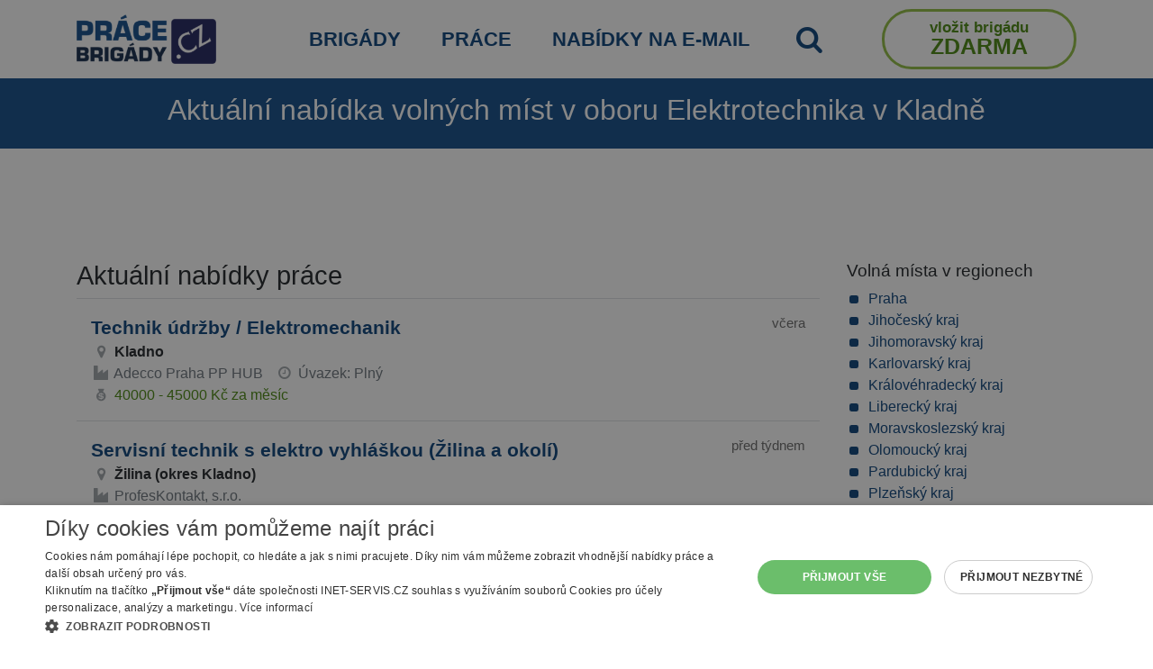

--- FILE ---
content_type: text/html; charset=utf-8
request_url: https://www.prace-brigady.cz/prace/elektrotechnika/kladno/
body_size: 13258
content:
<!DOCTYPE html>
<html lang="cs">
    <head>
        <meta charset="utf-8">
        <meta name="viewport" content="width=device-width">

        <title>Aktuální nabídka volných míst v oboru Elektrotechnika v Kladně | Práce brigády.cz</title>
        <meta name="description" content="Nabídky práce a brigád na Práce-brigády.cz">      
        <meta name="robots" content="index, follow">
        <link rel="shortcut icon" href="https://www.prace-brigady.cz/favicon.ico">
        <link rel="stylesheet" href="/webtemp/frontend.css?v=1769089057">
        <link rel="stylesheet" href="/webtemp/flashMessages.css?v=1769089057">
        <script src="/webtemp/flashMessages.js?v=1769089057"></script>
        <link href="https://www.prace-brigady.cz/prace/elektrotechnika/kladno/" rel="canonical">
        <link rel="preload" type="font/woff2" href="https://www.prace-brigady.cz/font/pb-icons.woff2" as="font" crossorigin="anonymous">

        <script type="text/javascript" charset="UTF-8" src="//cdn.cookie-script.com/s/0fde81974ab5f41b2f2f302cc432e4b2.js"></script>

<!-- Google tag (gtag.js) -->
<script async src="https://www.googletagmanager.com/gtag/js?id=G-3W32QTB07Y"></script>
<script>
    window.dataLayer = window.dataLayer || [];
    function gtag(){ dataLayer.push(arguments);}
    gtag('js', new Date());

    gtag('config', 'G-3W32QTB07Y');
</script>

            <script  type="text/plain" data-cookiescript="accepted" data-cookiecategory="targeting" async src="https://pagead2.googlesyndication.com/pagead/js/adsbygoogle.js?client=ca-pub-2046812777327504" crossorigin="anonymous"></script>
    </head>

    <body class="FrontSearch FrontSearch--jobs testX media-testX desaturationX">



<div class="stripe stripe--menu-top">
    <div class="container">

            <nav class="navbar navbar-expand-md navbar-light align-items-center px-0">
                <a class="navbar-brand d-md-none logo logo--mobile" href="/"><img class="img-fluid" src="/images/prace-brigady-logo.png" width="200" height="71" alt="Práce brigády logo"></a>

                <button class="navbar-toggler" type="button" data-toggle="collapse" data-target="#navbar-menu-top" aria-controls="navbar-menu-top" aria-expanded="false" aria-label="Toggle navigation">
                    <span class="navbar-toggler-icon"></span>
                </button>

                <div id="navbar-menu-top" class="collapse navbar-collapse" >
                    <ul class="navbar-nav navbar-nav--menu-top">
                        <li class="nav-item d-none d-md-inline-block mr-md-auto">   
                            <a class="nav-link logo logo--desktop" href="/"><img class="img-fluid" src="/images/prace-brigady-logo.png" width="155" height="55" alt="Práce brigády logo"></a>
                        </li>

                        
                        <li class="nav-item">
                            <a class="nav-link text-uppercase" title="Nabídka brigád (jednorázové i dlouhodobé brigády, DPP, DPČ)" href="/brigady/">Brigády</a>
                        </li>
                        <li class="nav-item">
                            <a class="nav-link text-uppercase" title="Nabídka práce (převážně HPP, dlouhodobé kontrakty)" href="/prace/">Práce</a>
                        </li>
                        <li class="nav-item">
                            <a class="nav-link text-uppercase" title="Vložte svůj email a my vám sami pošleme vhodné nabídky" href="/job-to-email/">Nabídky na e-mail</a>
                        </li>
                        <li class="nav-item">
                            <a class="nav-link text-uppercase" id="searchTriggerMenu" href="#" title="Vyhledat"><i class="icon-search font-size-140"></i></a>
                        </li>
                            <li class="nav-item ml-md-auto">
                                <a class="nav-link menu-big-button-cta" href="/inzerent/proc-se-registrovat/"><span class="btn-row-1">Vložit brigádu</span> <span class="d-none d-md-inline"><br></span><span class="btn-row-2">ZDARMA</span></a>
                            </li>
                    </ul>
                </div>
            </nav>

                    

    </div>

</div>        
        
        <div class="stripe stripe--page-title stripe--light-text">
            <div class="container text-center">
                    <h1>Aktuální nabídka volných míst v oboru Elektrotechnika v Kladně</h1>
            </div>
        </div>
        
                    <div id="searchFormWrapper" class="d-none">

<div class="stripe stripe--search-main stripe--light-text stripe--light-links">
    <div class="container">
        <nav>
            <div class="nav mx-auto" id="searchTab" role="tablist">
                <a class="nav-link d-inline-block " id="nav-search-temporary-jobs-tab" onclick="$('#temporary-jobs-tab').tab('show');" data-toggle="tab" href="#nav-search-temporary-jobs" role="tab" aria-controls="nav-search-temporary-jobs" aria-selected="true">BRIGÁDY</a>
                <a class="nav-link d-inline-block active" id="nav-search-jobs-tab" onclick="$('#jobs-tab').tab('show');" data-toggle="tab" href="#nav-search-jobs" role="tab" aria-controls="nav-search-jobs" aria-selected="false">PRÁCE</a>
            </div>
        </nav>
        <div id="searchForm" class="pt-2 pb-3">
            <div class="tab-content py-3 px-3 px-sm-0" id="nav-tabSearch">
                <div class="tab-pane fade show " id="nav-search-temporary-jobs" role="tabpanel" aria-labelledby="nav-search-temporary-jobs-tab">
<form action="/prace/elektrotechnika/kladno/" method="post" id="frm-searchForm-searchFormTemporaryJobs">
    
    <div class="row">
        <div class="col-lg">
            <div class="form-group">
                <label for="frm-searchForm-searchFormTemporaryJobs-where" class="search-label--small"><span><strong>KDE</strong> hledáte brigádu nebo práci na dohodu? (město, okres, nebo kraj)</span></label>
                <input type="text" name="where" data-name="TemporaryJobs-where" class="form-control" id="frm-searchForm-searchFormTemporaryJobs-where" value="Kladno">
                <a href="#" id="search-cross-TemporaryJobs-where" data-name="TemporaryJobs-where" class="search-cross cross d-none" title="Smazat hledání/filtr"><span class="glyphicon glyphicon-remove"></span>&times;</a>                   
            </div>
        </div>
        <div class="col-lg">
            <div class="form-group">
                <label for="frm-searchForm-searchFormTemporaryJobs-what" class="search-label--small"><span><strong>CO</strong> hledáte? (pracovní obor nebo profese)</span></label>
                <input type="text" name="what" data-name="TemporaryJobs-what" class="form-control" id="frm-searchForm-searchFormTemporaryJobs-what" value="Elektrotechnika">
                <a href="#" id="search-cross-TemporaryJobs-what" data-name="TemporaryJobs-what" class="search-cross cross d-none" title="Smazat hledání/filtr"><span class="glyphicon glyphicon-remove"></span>&times;</a>                   
            </div>
        </div>
    </div>
                    
                    
    <div class="row align-items-center mt-3">
        <div class="col-md">
            <div class="search-button-sides-decoration"></div>
        </div>
        <div class="col text-center">
            <input type="submit" name="send" value="Vyhledat brigády" class="btn btn-secondary btn-lg btn-block">
        </div>
        <div class="col-md">
            <div class="search-button-sides-decoration"></div>
        </div>
    </div>
<input type="hidden" name="_do" value="searchForm-searchFormTemporaryJobs-submit"></form>

                </div>
                <div class="tab-pane fade show active" id="nav-search-jobs" role="tabpanel" aria-labelledby="nav-search-jobs-tab">
<form action="/prace/elektrotechnika/kladno/" method="post" id="frm-searchForm-searchFormJobs">

    <div class="row">
        <div class="col-lg">
            <div class="form-group">
                <label for="frm-searchForm-searchFormJobs-where" class="search-label--small"><span><strong>KDE</strong> hledáte práci? (město, okres, nebo kraj)</span></label>
                <input type="text" name="where" data-name="Jobs-where" class="form-control" id="frm-searchForm-searchFormJobs-where" value="Kladno">
                <a href="#" id="search-cross-Jobs-where" data-name="Jobs-where" class="search-cross cross d-none" title="Smazat hledání/filtr"><span class="glyphicon glyphicon-remove"></span>&times;</a>                   
            </div>
        </div>
        <div class="col-lg">
            <div class="form-group">
                <label for="frm-searchForm-searchFormJobs-what" class="search-label--small"><span><strong>CO</strong> hledáte? (pracovní obor nebo profese)</span></label>
                <input type="text" name="what" class="form-control" id="frm-searchForm-searchFormJobs-what" value="Elektrotechnika">
                <a href="#" id="search-cross-Jobs-what" data-name="Jobs-what" class="search-cross cross d-none" title="Smazat hledání/filtr"><span class="glyphicon glyphicon-remove"></span>&times;</a>                   
            </div>
        </div>
    </div>

    <div class="row"> 
        <div class="col-lg">
            <span class="d-block mb-2 search-label--small">Typ úvazku</span>
            <div class="row mb-3 searchForm__checkboxes text-uppercase">
                <div class="col-md searchForm__checkbox-col">
                    <div class="form-check">
                        <label class="form-check-label" for="frm-searchForm-searchFormJobs-job_type_fulltime"><input type="checkbox" name="job_type_fulltime" class="form-check-input" id="frm-searchForm-searchFormJobs-job_type_fulltime">Plný</label>
                    </div>
                </div>
                <div class="col-md searchForm__checkbox-col">
                    <div class="form-check">
                        <label class="form-check-label" for="frm-searchForm-searchFormJobs-job_type_parttime"><input type="checkbox" name="job_type_parttime" class="form-check-input" id="frm-searchForm-searchFormJobs-job_type_parttime">Zkrácený</label>
                    </div>
                </div>
                <div class="col-md searchForm__checkbox-col">
                    <div class="form-check">
                        <label class="form-check-label" for="frm-searchForm-searchFormJobs-job_type_contract"><input type="checkbox" name="job_type_contract" class="form-check-input" id="frm-searchForm-searchFormJobs-job_type_contract">Kontrakt</label>
                    </div>
                </div>
            </div>
        </div>
        <div class="col-lg">
            <div class="row d-none advanced-search--row">
                <div class="col-md-4">
                    <div class="form-group">
                        <label for="frm-searchForm-searchFormJobs-min_pay" class="search-label--small">Minimální plat</label>
                        <select name="min_pay" class="form-control" id="frm-searchForm-searchFormJobs-min_pay"><option value="">Zvolte ...</option><option value="10000">nad 10 000 Kč</option><option value="20000">nad 20 000 Kč</option><option value="30000">nad 30 000 Kč</option></select>
                    </div>
                </div>
                <div class="col-md-4">
                    <div class="form-group">
                        <label for="frm-searchForm-searchFormJobs-min_education" class="search-label--small">Minimální vzdělání</label>
                        <select name="min_education" class="form-control" id="frm-searchForm-searchFormJobs-min_education"><option value="">Zvolte ...</option><option value="1">Základní</option><option value="2">Středoškolské - výuční list</option><option value="3">Středoškolské - maturita</option><option value="4">Vyšší</option><option value="5">Vysokoškolské - bakalářské</option><option value="6">Vysokoškolské - magisterské</option></select>
                    </div>
                </div>
                <div class="col-md-4">
                    <div class="form-group">
                        <label for="frm-searchForm-searchFormJobs-suitable_for" class="search-label--small">Vhodné pro</label>
                        <select name="suitable_for" class="form-control" id="frm-searchForm-searchFormJobs-suitable_for"><option value="">Zvolte ...</option><option value="1">Bez praxe</option><option value="2">Důchodce</option><option value="3">Rodičovská dovolená</option><option value="4">OZP</option><option value="5">Od 15 let</option><option value="51">Ukrajina</option><option value="6">Jen ranní směnna</option></select>
                    </div>
                </div>
            </div>
                <div class="row">
                    <div class="col-md-12 text-right">
                        <a href="#" class="search-label advanced-search--trigger">Rozšířené vyhledávání</a>
                    </div>
                </div>
        </div>
    </div>


    <div class="row justify-content-center d-none advanced-search--row searchForm__checkboxes">
        <div class="col-md searchForm__checkbox-col">
            <div class="form-check">
                <label class="form-check-label" for="frm-searchForm-searchFormJobs-homeoffice"><input type="checkbox" name="homeoffice" class="form-check-input" id="frm-searchForm-searchFormJobs-homeoffice">Práce z domu</label>
            </div>
        </div>
        <div class="col-md searchForm__checkbox-col">
            <div class="form-check">
                <label class="form-check-label" for="frm-searchForm-searchFormJobs-accommodation"><input type="checkbox" name="accommodation" class="form-check-input" id="frm-searchForm-searchFormJobs-accommodation">S ubytováním</label>
            </div>
        </div>
        <div class="col-md searchForm__checkbox-col">
            <div class="form-check">
                <label class="form-check-label" for="frm-searchForm-searchFormJobs-salary_public"><input type="checkbox" name="salary_public" class="form-check-input" id="frm-searchForm-searchFormJobs-salary_public">Se zveřejněnou mzdou</label>
            </div>
        </div>
        <div class="col-md searchForm__checkbox-col">
            <div class="form-check">
                <label class="form-check-label" for="frm-searchForm-searchFormJobs-no_mpsv"><input type="checkbox" name="no_mpsv" class="form-check-input" id="frm-searchForm-searchFormJobs-no_mpsv">Bez nabídek úřadu práce</label>
            </div>
        </div>

    </div>

    <div class="row align-items-center mt-3">
        <div class="col-md">
            <div class="search-button-sides-decoration"></div>
        </div>
        <div class="col text-center">
            <input type="submit" name="send" value="Vyhledat práci" class="btn btn-secondary btn-lg btn-block">
        </div>
        <div class="col-md">
            <div class="search-button-sides-decoration"></div>
        </div>
    </div>
<input type="hidden" name="_do" value="searchForm-searchFormJobs-submit"></form>

                </div>
            </div>
        </div>
    </div>
</div>            </div>


        
        <div class="stripe stripe--content">
            <div class="container">
<div class="text-center mb-3" style="height: 100px; max-height: 100px !important">
    <script async src="https://pagead2.googlesyndication.com/pagead/js/adsbygoogle.js"></script>
    <!-- desktop horní výpis resp -->
    <ins class="adsbygoogle"
         style="display:block;max-height: 150px !important"
         data-ad-client="ca-pub-2046812777327504"
         data-ad-slot="7302510724"
         data-ad-format="horizontal"
         data-full-width-responsive="true"></ins>
    <script>
         (adsbygoogle = window.adsbygoogle || []).push({});
    </script>
</div>
<div class="row">
    <div class="col-md-8 col-lg-9">
        
            <h2>Aktuální nabídky práce</h2>
    <div class="jobOffer"  id="jobItemId_5611709" name="jobItemId_5611709" data-url="/inzerat.php?id=5611709">
        <div class="row">
            <div class="col-md-10">
                <a class="jobOffer__title" href="/inzerat.php?id=5611709">Technik údržby / Elektromechanik</a>
            </div>
            <div class="col-md-2 text-right font-size-94 text-gray">
                včera
            </div>
            <div class="jobOffer__inner col-12">
                    <span class="icon-comp-location icon--jobItemlist"></span><span class="jobOffer__value jobOffer__value--city">
                        Kladno
                    </span> <br>

                <span class="icon-company icon--jobItemlist"></span>
                    <span class="mr-2">Adecco Praha PP HUB</span>

                    <span class="icon-jobtype icon--jobItemlist"></span>
                    <span class="mr-2">Úvazek: Plný</span>
                <br>
                    <span class="icon-salary icon--jobItemlist"></span>
                    <span class="jobOffer__value jobOffer__value--salary">40000 - 45000 Kč za měsíc</span> <br>

                
            </div>
        </div>
    </div>

    <div class="jobOffer"  id="jobItemId_5608845" name="jobItemId_5608845" data-url="/inzerat.php?id=5608845">
        <div class="row">
            <div class="col-md-10">
                <a class="jobOffer__title" href="/inzerat.php?id=5608845">Servisní technik s elektro vyhláškou (Žilina a okolí)</a>
            </div>
            <div class="col-md-2 text-right font-size-94 text-gray">
                před týdnem
            </div>
            <div class="jobOffer__inner col-12">
                    <span class="icon-comp-location icon--jobItemlist"></span><span class="jobOffer__value jobOffer__value--city">
                        Žilina
                            (okres Kladno)
                    </span> <br>

                <span class="icon-company icon--jobItemlist"></span>
                    <span class="mr-2">ProfesKontakt, s.r.o.</span>

                <br>

                
            </div>
        </div>
    </div>

    <div class="jobOffer"  id="jobItemId_5582650" name="jobItemId_5582650" data-url="/inzerat.php?id=5582650">
        <div class="row">
            <div class="col-md-10">
                <a class="jobOffer__title" href="/inzerat.php?id=5582650">Údržbář výrobních zařízení (m/ž)</a>
            </div>
            <div class="col-md-2 text-right font-size-94 text-gray">
                aktivní nabídka
            </div>
            <div class="jobOffer__inner col-12">
                    <span class="icon-comp-location icon--jobItemlist"></span><span class="jobOffer__value jobOffer__value--city">
                        Kladno
                    </span> <br>

                <span class="icon-company icon--jobItemlist"></span>
                    <span class="mr-2">Randstad HR Solutions s.r.o.</span>

                <br>
                    <span class="icon-salary icon--jobItemlist"></span>
                    <span class="jobOffer__value jobOffer__value--salary">45000 - 50000 Kč/měsíc</span> <br>

                
            </div>
        </div>
    </div>

                            <h2 class="mt-5">Nabídky z Úřadu práce</h2>
    <div class="jobOffer"  id="jobItemId_5603110" name="jobItemId_5603110" data-url="/inzerat.php?id=5603110a">
        <div class="row">
            <div class="col-md-10">
                <a class="jobOffer__title" href="/inzerat.php?id=5603110a">Mechanik/čka</a>
            </div>
            <div class="col-md-2 text-right font-size-94 text-gray">
                aktivní nabídka
            </div>
            <div class="jobOffer__inner col-12">
                    <span class="icon-comp-location icon--jobItemlist"></span><span class="jobOffer__value jobOffer__value--city">
                        Kladno
                    </span> <br>

                <span class="icon-company icon--jobItemlist"></span>
                    <span class="mr-2">LEGO Production s.r.o.</span>

                <br>
                    <span class="icon-salary icon--jobItemlist"></span>
                    <span class="jobOffer__value jobOffer__value--salary">45000 - 50000 Kč</span> <br>

                
            </div>
        </div>
    </div>

<div class="col-12 bg-light py-3 inlineModal border-bottom">
    <div class="row">
        <div class="col-12 text-center">
            <span>
                Máte zájem o nejnovější nabídkyz oboru <b>Elektrotechnika</b> v <b>Kladně</b>? Zašleme Vám je pravidelně na e-mail.
            </span>
        </div>
    </div>
    <div class="row d-flex justify-content-center py-3">
        <div class="col-lg-8 col-md-12 col-sm-12 py-1">
 <form class="row" action="/prace/elektrotechnika/kladno/" method="post" id="frm-inlineModalForm-inlineModalForm">
     <select name="districts[]" class="d-none" id="frm-inlineModalForm-inlineModalForm-districts" multiple><option value="78">78</option><option value="79">79</option><option value="80">80</option><option value="81">81</option><option value="82">82</option><option value="83">83</option><option value="84">84</option><option value="50">50</option><option value="3">3</option><option value="4">4</option><option value="5">5</option><option value="7">7</option><option value="15">15</option><option value="74">74</option><option value="76">76</option><option value="9">9</option><option value="10">10</option><option value="24">24</option><option value="46">46</option><option value="53">53</option><option value="62">62</option><option value="65">65</option><option value="14">14</option><option value="23">23</option><option value="45">45</option><option value="69">69</option><option value="77">77</option><option value="17">17</option><option value="25">25</option><option value="61">61</option><option value="16">16</option><option value="22">22</option><option value="38">38</option><option value="59">59</option><option value="68">68</option><option value="8">8</option><option value="20">20</option><option value="32">32</option><option value="60">60</option><option value="21">21</option><option value="41">41</option><option value="54">54</option><option value="55">55</option><option value="64">64</option><option value="6">6</option><option value="13">13</option><option value="26">26</option><option value="39">39</option><option value="42">42</option><option value="43">43</option><option value="19">19</option><option value="44">44</option><option value="63">63</option><option value="72">72</option><option value="12">12</option><option value="28">28</option><option value="47">47</option><option value="48">48</option><option value="49">49</option><option value="58">58</option><option value="66">66</option><option value="1">1</option><option value="2">2</option><option value="27" selected>27</option><option value="29">29</option><option value="31">31</option><option value="35">35</option><option value="36">36</option><option value="40">40</option><option value="51">51</option><option value="52">52</option><option value="56">56</option><option value="57">57</option><option value="11">11</option><option value="18">18</option><option value="33">33</option><option value="34">34</option><option value="37">37</option><option value="67">67</option><option value="71">71</option><option value="30">30</option><option value="70">70</option><option value="73">73</option><option value="75">75</option></select>
     <input type="hidden" name="categoryId" value="27">
     <div class="col-8">
         <input type="email" name="email" class="form-control" placeholder="Váš e-mail" id="frm-inlineModalForm-inlineModalForm-email" required data-nette-rules='[{"op":":filled","msg":"Email je nutné vyplnit."},{"op":":email","msg":"Please enter a valid email address."}]'>
     </div>
     <div class="col-4">
         <input type="submit" name="save" class="btn btn-primary btn-block" value="Začít odebírat">
     </div>
<input type="hidden" name="_do" value="inlineModalForm-inlineModalForm-submit"> </form>        </div>
    </div>
    <div class="row">
        <div class="col-12 text-center links-underline">
            <small>
                Po registraci e-mailu bude provozovatel prace-brigady.cz <a href="#" data-toggle="modal" data-target="#consentModal">zpracovávat a spravovat poskytnuté osobní údaje</a>. Přečtěte si, jak vaše osobní údaje <a href="#" data-toggle="modal" data-target="#consentModal">zpracováváme</a>.
            </small>
        </div>
    </div>
</div>    <div class="jobOffer"  id="jobItemId_5603052" name="jobItemId_5603052" data-url="/inzerat.php?id=5603052a">
        <div class="row">
            <div class="col-md-10">
                <a class="jobOffer__title" href="/inzerat.php?id=5603052a">Mechanik/čka</a>
            </div>
            <div class="col-md-2 text-right font-size-94 text-gray">
                aktivní nabídka
            </div>
            <div class="jobOffer__inner col-12">
                    <span class="icon-comp-location icon--jobItemlist"></span><span class="jobOffer__value jobOffer__value--city">
                        Kladno
                    </span> <br>

                <span class="icon-company icon--jobItemlist"></span>
                    <span class="mr-2">LEGO Production s.r.o.</span>

                <br>
                    <span class="icon-salary icon--jobItemlist"></span>
                    <span class="jobOffer__value jobOffer__value--salary">45000 - 50000 Kč</span> <br>

                
            </div>
        </div>
    </div>

    <div class="jobOffer"  id="jobItemId_5589380" name="jobItemId_5589380" data-url="/inzerat.php?id=5589380a">
        <div class="row">
            <div class="col-md-10">
                <a class="jobOffer__title" href="/inzerat.php?id=5589380a">Elektrikář/ka</a>
            </div>
            <div class="col-md-2 text-right font-size-94 text-gray">
                aktivní nabídka
            </div>
            <div class="jobOffer__inner col-12">
                    <span class="icon-comp-location icon--jobItemlist"></span><span class="jobOffer__value jobOffer__value--city">
                        Kladno
                    </span> <br>

                <span class="icon-company icon--jobItemlist"></span>
                    <span class="mr-2">Univers Tech s.r.o.</span>

                <br>
                    <span class="icon-salary icon--jobItemlist"></span>
                    <span class="jobOffer__value jobOffer__value--salary">40000 - 50000 Kč</span> <br>

                
            </div>
        </div>
    </div>

    <div class="jobOffer"  id="jobItemId_5611793" name="jobItemId_5611793" data-url="/inzerat.php?id=5611793">
        <div class="row">
            <div class="col-md-10">
                <a class="jobOffer__title" href="/inzerat.php?id=5611793">Operátor / ka výroby optických kabelů (Ranní směna)</a>
            </div>
            <div class="col-md-2 text-right font-size-94 text-gray">
                včera
            </div>
            <div class="jobOffer__inner col-12">
                    <span class="icon-comp-location icon--jobItemlist"></span><span class="jobOffer__value jobOffer__value--city">
                        Modletice
                            (okres Praha-východ)
                    </span> <br>

                <span class="icon-company icon--jobItemlist"></span>
                    <span class="mr-2">Etimos Human s.r.o.</span>

                    <span class="icon-jobtype icon--jobItemlist"></span>
                    <span class="mr-2">Úvazek: Plný</span>
                <br>
                    <span class="icon-salary icon--jobItemlist"></span>
                    <span class="jobOffer__value jobOffer__value--salary">26000 - 33000 Kč za měsíc</span> <br>

                
            </div>
        </div>
    </div>

    <div class="jobOffer"  id="jobItemId_5582548" name="jobItemId_5582548" data-url="/inzerat.php?id=5582548">
        <div class="row">
            <div class="col-md-10">
                <a class="jobOffer__title" href="/inzerat.php?id=5582548">Servisní technik (vhodné i pro absolventy)</a>
            </div>
            <div class="col-md-2 text-right font-size-94 text-gray">
                včera
            </div>
            <div class="jobOffer__inner col-12">
                    <span class="icon-comp-location icon--jobItemlist"></span><span class="jobOffer__value jobOffer__value--city">
                        Kolín
                    </span> <br>

                <span class="icon-company icon--jobItemlist"></span>
                    <span class="mr-2">ProfesKontakt, s.r.o.</span>

                <br>

                
            </div>
        </div>
    </div>

    <div class="jobOffer"  id="jobItemId_5581085" name="jobItemId_5581085" data-url="/inzerat.php?id=5581085">
        <div class="row">
            <div class="col-md-10">
                <a class="jobOffer__title" href="/inzerat.php?id=5581085">Provozní elektrikář (3-2026)</a>
            </div>
            <div class="col-md-2 text-right font-size-94 text-gray">
                včera
            </div>
            <div class="jobOffer__inner col-12">
                    <span class="icon-comp-location icon--jobItemlist"></span><span class="jobOffer__value jobOffer__value--city">
                        Rudná
                            (okres Praha-západ)
                    </span> <br>

                <span class="icon-company icon--jobItemlist"></span>
                    <span class="mr-2">Ředitelství silnic a dálnic s. p.</span>

                    <span class="icon-jobtype icon--jobItemlist"></span>
                    <span class="mr-2">Úvazek: Plný</span>
                <br>

                
            </div>
        </div>
    </div>

<div class="text-center my-3">
<script async src="https://pagead2.googlesyndication.com/pagead/js/adsbygoogle.js"></script>
<!-- desktop uprostřed výpis resp -->
<ins class="adsbygoogle"
     style="display:block"
     data-ad-client="ca-pub-2046812777327504"
     data-ad-slot="2232294670"
     data-ad-format="auto"
     data-full-width-responsive="true"></ins>
<script>
     (adsbygoogle = window.adsbygoogle || []).push({});
</script>
</div>    <div class="jobOffer"  id="jobItemId_5580877" name="jobItemId_5580877" data-url="/inzerat.php?id=5580877">
        <div class="row">
            <div class="col-md-10">
                <a class="jobOffer__title" href="/inzerat.php?id=5580877">Flashování a testování pro vývoj Škoda Auto</a>
            </div>
            <div class="col-md-2 text-right font-size-94 text-gray">
                včera
            </div>
            <div class="jobOffer__inner col-12">
                    <span class="icon-comp-location icon--jobItemlist"></span><span class="jobOffer__value jobOffer__value--city">
                        Mladá Boleslav
                    </span> <br>

                <span class="icon-company icon--jobItemlist"></span>
                    <span class="mr-2">DPV Group s.r.o.</span>

                    <span class="icon-jobtype icon--jobItemlist"></span>
                    <span class="mr-2">Úvazek: Plný</span>
                <br>
                    <span class="icon-salary icon--jobItemlist"></span>
                    <span class="jobOffer__value jobOffer__value--salary">38000 - 45000 Kč za měsíc</span> <br>

                
            </div>
        </div>
    </div>

    <div class="jobOffer"  id="jobItemId_5580811" name="jobItemId_5580811" data-url="/inzerat.php?id=5580811">
        <div class="row">
            <div class="col-md-10">
                <a class="jobOffer__title" href="/inzerat.php?id=5580811">Údržbář | svářečský průkaz | náborový příspěvek 40.000,- Kč</a>
            </div>
            <div class="col-md-2 text-right font-size-94 text-gray">
                včera
            </div>
            <div class="jobOffer__inner col-12">
                    <span class="icon-comp-location icon--jobItemlist"></span><span class="jobOffer__value jobOffer__value--city">
                        Čáslav
                            (okres Kutná Hora)
                    </span> <br>

                <span class="icon-company icon--jobItemlist"></span>
                    <span class="mr-2">LESS &amp; TIMBER, a.s.</span>

                    <span class="icon-jobtype icon--jobItemlist"></span>
                    <span class="mr-2">Úvazek: Plný</span>
                <br>

                
            </div>
        </div>
    </div>

    <div class="jobOffer"  id="jobItemId_5610504" name="jobItemId_5610504" data-url="/inzerat.php?id=5610504">
        <div class="row">
            <div class="col-md-10">
                <a class="jobOffer__title" href="/inzerat.php?id=5610504">Elektrikář pro výrobní zařízení (45 - 60.000,-) nástup ihned!</a>
            </div>
            <div class="col-md-2 text-right font-size-94 text-gray">
                před 2 dny
            </div>
            <div class="jobOffer__inner col-12">
                    <span class="icon-comp-location icon--jobItemlist"></span><span class="jobOffer__value jobOffer__value--city">
                        Milovice
                            (okres Nymburk)
                    </span> <br>

                <span class="icon-company icon--jobItemlist"></span>
                    <span class="mr-2">SEAL Communication s.r.o.</span>

                    <span class="icon-jobtype icon--jobItemlist"></span>
                    <span class="mr-2">Úvazek: Plný</span>
                <br>
                    <span class="icon-salary icon--jobItemlist"></span>
                    <span class="jobOffer__value jobOffer__value--salary">45000 - 60000 Kč za měsíc</span> <br>

                
            </div>
        </div>
    </div>

    <div class="jobOffer"  id="jobItemId_5610481" name="jobItemId_5610481" data-url="/inzerat.php?id=5610481">
        <div class="row">
            <div class="col-md-10">
                <a class="jobOffer__title" href="/inzerat.php?id=5610481">Production equipment engineer (Inženýr výrobních zařízení)</a>
            </div>
            <div class="col-md-2 text-right font-size-94 text-gray">
                před 3 dny
            </div>
            <div class="jobOffer__inner col-12">
                    <span class="icon-comp-location icon--jobItemlist"></span><span class="jobOffer__value jobOffer__value--city">
                        Hořátev
                            (okres Nymburk)
                    </span> <br>

                <span class="icon-company icon--jobItemlist"></span>
                    <span class="mr-2">CRI ameba.eu, s.r.o.</span>

                    <span class="icon-jobtype icon--jobItemlist"></span>
                    <span class="mr-2">Úvazek: Plný</span>
                <br>

                
            </div>
        </div>
    </div>

    <div class="jobOffer"  id="jobItemId_5580432" name="jobItemId_5580432" data-url="/inzerat.php?id=5580432">
        <div class="row">
            <div class="col-md-10">
                <a class="jobOffer__title" href="/inzerat.php?id=5580432">Elektrikář - slaboproud - OZP 4 hodiny/den nebo na IČO</a>
            </div>
            <div class="col-md-2 text-right font-size-94 text-gray">
                před 3 dny
            </div>
            <div class="jobOffer__inner col-12">
                    <span class="icon-comp-location icon--jobItemlist"></span><span class="jobOffer__value jobOffer__value--city">
                        Modletice
                            (okres Praha-východ)
                    </span> <br>

                <span class="icon-company icon--jobItemlist"></span>
                    <span class="mr-2">EDM Services s.r.o.</span>

                    <span class="icon-jobtype icon--jobItemlist"></span>
                    <span class="mr-2">Úvazek: Zkrácený</span>
                <br>
                    <span class="icon-salary icon--jobItemlist"></span>
                    <span class="jobOffer__value jobOffer__value--salary">20000 Kč za měsíc</span> <br>

                
            </div>
        </div>
    </div>

    <div class="jobOffer"  id="jobItemId_5580630" name="jobItemId_5580630" data-url="/inzerat.php?id=5580630">
        <div class="row">
            <div class="col-md-10">
                <a class="jobOffer__title" href="/inzerat.php?id=5580630">Elektrikář/údržbář</a>
            </div>
            <div class="col-md-2 text-right font-size-94 text-gray">
                před 4 dny
            </div>
            <div class="jobOffer__inner col-12">
                    <span class="icon-comp-location icon--jobItemlist"></span><span class="jobOffer__value jobOffer__value--city">
                        Luštěnice
                            (okres Mladá Boleslav)
                    </span> <br>

                <span class="icon-company icon--jobItemlist"></span>
                    <span class="mr-2">MATEO PACKING, s.r.o.</span>

                    <span class="icon-jobtype icon--jobItemlist"></span>
                    <span class="mr-2">Úvazek: Plný</span>
                <br>

                
            </div>
        </div>
    </div>

    <div class="jobOffer"  id="jobItemId_5580395" name="jobItemId_5580395" data-url="/inzerat.php?id=5580395">
        <div class="row">
            <div class="col-md-10">
                <a class="jobOffer__title" href="/inzerat.php?id=5580395">Tester</a>
            </div>
            <div class="col-md-2 text-right font-size-94 text-gray">
                před 4 dny
            </div>
            <div class="jobOffer__inner col-12">
                    <span class="icon-comp-location icon--jobItemlist"></span><span class="jobOffer__value jobOffer__value--city">
                        Mladá Boleslav
                    </span> <br>

                <span class="icon-company icon--jobItemlist"></span>
                    <span class="mr-2">DPV Group s.r.o.</span>

                    <span class="icon-jobtype icon--jobItemlist"></span>
                    <span class="mr-2">Úvazek: Plný, ŽL/Kontrakt</span>
                <br>
                    <span class="icon-salary icon--jobItemlist"></span>
                    <span class="jobOffer__value jobOffer__value--salary">38000 - 45000 Kč za měsíc</span> <br>

                
            </div>
        </div>
    </div>

    <div class="jobOffer"  id="jobItemId_5609027" name="jobItemId_5609027" data-url="/inzerat.php?id=5609027">
        <div class="row">
            <div class="col-md-10">
                <a class="jobOffer__title" href="/inzerat.php?id=5609027">Elektromechanik- s řadou benefitů</a>
            </div>
            <div class="col-md-2 text-right font-size-94 text-gray">
                před týdnem
            </div>
            <div class="jobOffer__inner col-12">
                    <span class="icon-comp-location icon--jobItemlist"></span><span class="jobOffer__value jobOffer__value--city">
                        Nymburk
                    </span> <br>

                <span class="icon-company icon--jobItemlist"></span>
                    <span class="mr-2">ManpowerGroup s.r.o.</span>

                <br>

                
            </div>
        </div>
    </div>

    <div class="jobOffer"  id="jobItemId_5608241" name="jobItemId_5608241" data-url="/inzerat.php?id=5608241">
        <div class="row">
            <div class="col-md-10">
                <a class="jobOffer__title" href="/inzerat.php?id=5608241">Servisní technik mycích technologií pro vozidla</a>
            </div>
            <div class="col-md-2 text-right font-size-94 text-gray">
                před týdnem
            </div>
            <div class="jobOffer__inner col-12">
                    <span class="icon-comp-location icon--jobItemlist"></span><span class="jobOffer__value jobOffer__value--city">
                        Čestlice
                            (okres Praha-východ)
                    </span> <br>

                <span class="icon-company icon--jobItemlist"></span>
                    <span class="mr-2">PŘEDVÝBĚR.CZ a.s.</span>

                    <span class="icon-jobtype icon--jobItemlist"></span>
                    <span class="mr-2">Úvazek: Plný</span>
                <br>
                    <span class="icon-salary icon--jobItemlist"></span>
                    <span class="jobOffer__value jobOffer__value--salary">40000 - 65000 Kč/měsíc</span> <br>

                
            </div>
        </div>
    </div>

    <div class="jobOffer"  id="jobItemId_5608239" name="jobItemId_5608239" data-url="/inzerat.php?id=5608239">
        <div class="row">
            <div class="col-md-10">
                <a class="jobOffer__title" href="/inzerat.php?id=5608239">Vedoucí realizací a údržby – vzduchotechnika</a>
            </div>
            <div class="col-md-2 text-right font-size-94 text-gray">
                před týdnem
            </div>
            <div class="jobOffer__inner col-12">
                    <span class="icon-comp-location icon--jobItemlist"></span><span class="jobOffer__value jobOffer__value--city">
                        Benešov
                    </span> <br>

                <span class="icon-company icon--jobItemlist"></span>
                    <span class="mr-2">PŘEDVÝBĚR.CZ a.s.</span>

                    <span class="icon-jobtype icon--jobItemlist"></span>
                    <span class="mr-2">Úvazek: Plný</span>
                <br>
                    <span class="icon-salary icon--jobItemlist"></span>
                    <span class="jobOffer__value jobOffer__value--salary">48000 - 70000 Kč/měsíc</span> <br>

                
            </div>
        </div>
    </div>

    <div class="jobOffer"  id="jobItemId_5608197" name="jobItemId_5608197" data-url="/inzerat.php?id=5608197">
        <div class="row">
            <div class="col-md-10">
                <a class="jobOffer__title" href="/inzerat.php?id=5608197">Servisní technik (z511020)</a>
            </div>
            <div class="col-md-2 text-right font-size-94 text-gray">
                před týdnem
            </div>
            <div class="jobOffer__inner col-12">
                    <span class="icon-comp-location icon--jobItemlist"></span><span class="jobOffer__value jobOffer__value--region">
                            okres Benešov
                    </span><br>

                <span class="icon-company icon--jobItemlist"></span>
                    <span class="mr-2">Barlett &amp; Cenbright s.r.o.</span>

                <br>

                
            </div>
        </div>
    </div>

    <nav aria-label="Stránkování">
        <ul class="pagination">
                <li class="page-item">
                    <a class="page-link" href="/prace/elektrotechnika/kladno/?list=2" aria-label="Další">
                        Další strana <span aria-hidden="true">&#8250;</span>
                    </a>
                </li>
        </ul>
    </nav>


        
        
    </div>
    
    <div class="col-md-4 col-lg-3">
        <h2 class="font-size-120">Volná místa v regionech</h2>

<ul class="list-custom list-custom--bullets-primary list-custom-sublists">
        <li><a href="/prace/elektrotechnika/praha/">Praha</a></li>
                    <li><a href="/prace/elektrotechnika/region-ceske-budejovice/">Jihočeský kraj</a></li>
                    <li><a href="/prace/elektrotechnika/region-brno/">Jihomoravský kraj</a></li>
                    <li><a href="/prace/elektrotechnika/region-karlovy-vary/">Karlovarský kraj</a></li>
                    <li><a href="/prace/elektrotechnika/region-hradec-kralove/">Královéhradecký kraj</a></li>
                    <li><a href="/prace/elektrotechnika/region-liberec/">Liberecký kraj</a></li>
                    <li><a href="/prace/elektrotechnika/region-ostrava/">Moravskoslezský kraj</a></li>
                    <li><a href="/prace/elektrotechnika/region-olomouc/">Olomoucký kraj</a></li>
                    <li><a href="/prace/elektrotechnika/region-pardubice/">Pardubický kraj</a></li>
                    <li><a href="/prace/elektrotechnika/region-plzen/">Plzeňský kraj</a></li>
                    <li><a href="/prace/elektrotechnika/region-stredni-cechy/" class="active">Středočeský kraj</a></li>
                        <ul>
                <li>
                    <a href="/prace/elektrotechnika/benesov/">Benešov</a>
                </li>
                <li>
                    <a href="/prace/elektrotechnika/beroun/">Beroun</a>
                </li>
                <li>
                    <a href="/prace/elektrotechnika/kladno/" class="active">Kladno</a>
                </li>
                <li>
                    <a href="/prace/elektrotechnika/kolin/">Kolín</a>
                </li>
                <li>
                    <a href="/prace/elektrotechnika/kutna-hora/">Kutná Hora</a>
                </li>
                <li>
                    <a href="/prace/elektrotechnika/melnik/">Mělník</a>
                </li>
                <li>
                    <a href="/prace/elektrotechnika/mlada-boleslav/">Mladá Boleslav</a>
                </li>
                <li>
                    <a href="/prace/elektrotechnika/nymburk/">Nymburk</a>
                </li>
                <li>
                    <a href="/prace/elektrotechnika/praha-vychod/">Praha-východ</a>
                </li>
                <li>
                    <a href="/prace/elektrotechnika/praha-zapad/">Praha-západ</a>
                </li>
                <li>
                    <a href="/prace/elektrotechnika/pribram/">Příbram</a>
                </li>
                <li>
                    <a href="/prace/elektrotechnika/rakovnik/">Rakovník</a>
                </li>

            </ul>
        <li><a href="/prace/elektrotechnika/region-usti-nad-labem/">Ústecký kraj</a></li>
                    <li><a href="/prace/elektrotechnika/region-jihlava/">Vysočina</a></li>
                    <li><a href="/prace/elektrotechnika/region-zlin/">Zlínský kraj</a></li>
                    <li><a href="/prace/elektrotechnika/zahranici/">Zahraničí</a></li>
            </ul>
            
    
        <h2 class="font-size-120">Kategorie práce</h2>

<ul class="list-custom list-custom--bullets-primary">
        <li><a  href="/prace/administrativa/kladno/">Administrativa</a></li>
        <li><a  href="/prace/automotive/kladno/">Automotive</a></li>
        <li><a  href="/prace/cestovni-ruch-ubytovani/kladno/">Cestovní ruch a ubytování</a></li>
        <li><a  href="/prace/delnicke-profese/kladno/">Dělnické profese</a></li>
        <li><a  href="/prace/doprava-logistika-zasobovani/kladno/">Doprava, logistika, zásobování</a></li>
        <li><a  href="/prace/ekonomika-ucetni-sluzby/kladno/">Ekonomika, účetní služby</a></li>
        <li><a  href="/prace/elektrotechnika/kladno/" class="active">Elektrotechnika</a></li>
        <li><a  href="/prace/bankovnictvi/kladno/">Finance, bankovnictví</a></li>
        <li><a  href="/prace/chemie-potravinarstvi/kladno/">Chemie a potravinářství</a></li>
        <li><a  href="/prace/it/kladno/">IT</a></li>
        <li><a  href="/prace/justice/kladno/">Justice</a></li>
        <li><a  href="/prace/kvalita-kontrola-jakosti/kladno/">Kvalita a kontrola jakosti</a></li>
        <li><a  href="/prace/nakup/kladno/">Nákup</a></li>
        <li><a  href="/prace/obchod-prodej/kladno/">Obchod-prodej</a></li>
        <li><a  href="/prace/ostatni/kladno/">Ostatní</a></li>
        <li><a  href="/prace/personalistika-a-hr/kladno/">Personalistika a HR</a></li>
        <li><a  href="/prace/pohostinstvi/kladno/">Pohostinství</a></li>
        <li><a  href="/prace/reality/kladno/">Reality</a></li>
        <li><a  href="/prace/reklama-marketing-pr/kladno/">Reklama, marketing, PR</a></li>
        <li><a  href="/prace/remeslo-tvurci-profese/kladno/">Řemeslo, tvůrčí profese</a></li>
        <li><a  href="/prace/ridici-funkce-management/kladno/">Řídící funkce, management</a></li>
        <li><a  href="/prace/security/kladno/">Security</a></li>
        <li><a  href="/prace/sluzby/kladno/">Služby</a></li>
        <li><a  href="/prace/statni-sprava-samosprava/kladno/">Státní správa, samopráva</a></li>
        <li><a  href="/prace/stavebnictvi/kladno/">Stavebnictví</a></li>
        <li><a  href="/prace/strojirenstvi/kladno/">Strojírenství</a></li>
        <li><a  href="/prace/technika/kladno/">Technika</a></li>
        <li><a  href="/prace/telekomunikace/kladno/">Telekomunikace</a></li>
        <li><a  href="/prace/veda-skolstvi/kladno/">Věda, školství</a></li>
        <li><a  href="/prace/vyroba-a-prumysl/kladno/">Výroba a průmysl</a></li>
        <li><a  href="/prace/zdravotnictvi/kladno/">Zdravotnictví</a></li>
        <li><a  href="/prace/zemedelstvi-lesnictvi-ekologie/kladno/">Zemědělství, lesnictví a ekologie</a></li>
</ul>
        
        <h2>Často hledáte</h2>
<ul class="list-custom list-custom--bullets-primary">
    
    <li><a href="/z-domu/">Práce z domu</a></li>
    <li><a href="/pro-duchodce/">Práce a  brigády pro důchodce</a></li>
    <li><a href="/pro-absolventy/">Práce a brigády bez praxe</a></li>
    <li><a href="/pro-ozp/">Práce a brigády pro OZP</a></li>
    <li><a href="/rodicovska-dovolena/">Přivýdělek na mateřské/rodičovské dovolené</a></li>
    
</ul>        

<div class="text-center w-100">
    <!-- Reklamní systém Adwave - prace-brigady.cz - skyscraper wide vpravo -->
    <script type="text/javascript" src="https://www.adwave.cz/get-js.php?id=314"></script><noscript><a href="https://www.adwave.cz/" title="Reklamní systém Adwave">Reklamní systém Adwave</a> - pro zobrazení aktivujte javascript ve Vašem prohlížeči.</noscript>

</div>
        
        
    </div>

</div>
<script>

    document.addEventListener("DOMContentLoaded", (event) => {
        if(typeof openModal === 'function')
        {
            openModal(
                    "práci",
                     "Elektrotechnika" ,
                     "Kladno" ,
            )
        }

    });
</script>
<div class="modal fade" id="consentModal" data-backdrop="static" data-keyboard="false" tabindex="-1" aria-labelledby="staticBackdropLabel" aria-hidden="true">
    <div class="modal-dialog modal-dialog-centered">
        <div class="modal-content">
            <div class="modal-header bg-primary text-light">
                <h5 class="modal-title" id="staticBackdropLabel">Zpracování osobních údajů</h5>
                <button type="button" class="close  text-light" data-dismiss="modal" aria-label="Close">
                    <span aria-hidden="true">&times;</span>
                </button>
            </div>
            <div class="modal-body">
                <p>Po odeslání registračního formuláře bude provozovatel webu prace-brigady.cz firma INET-SERVIS.CZ, s.r.o. (IČ: 27523209) (dále jen Správce) zpracovávat a spravovat uvedené osobní údaje za účelem zasílání odkazů s pracovními nabídkami na uvedenou e-mailovou adresu dle zvolených kritérií. Základní doba platnosti služby a s tím související doba zpracování poskytnutých osobních údajů je 2 roky od odeslání osobních údajů. Tuto lhůtu můžete kdykoliv předčasně zkrátit a nebo naopak prodloužit. INET-SERVIS.CZ, s.r.o. bude postupovat v souladu se Zákonem o ochraně osobních údajů 110/2019 Sb. a v souladu s Obecným nařízením o ochraně osobních údajů (EU) 2016/679. <a href="#" class="caution-anchor" onclick="$('#consent_additional_jobs').slideToggle(); $(this).hide();return false;">více</a></p>
                <p id="consent_additional_jobs" style="display: none">Beru na vědomí, že poskytnutím osobních údajů Správci mám právo na: (I) na přístup k osobním údajům, (II) na opravu nepřesných nebo nepravdivých osobních údajů, (III) podání vysvětlení v případě podezření, že zpracování mých osobních údajů narušuje ochranu mého osobního a soukromého života nebo že osobní údaje jsou zpracovávány v rozporu s právními předpisy, (IV) požadovat nápravu situace, která je v rozporu s právními předpisy, zejména formou zastavení nakládání s osobními údaji, jejich opravou, doplněním či odstraněním, (V) obrátit se na Úřad pro ochranu osobních údajů, (VI) na výmaz osobních údajů, nejsou-li již osobní údaje potřebné pro účely, pro které byly shromážděny či jinak zpracovány, anebo zjistí-li se, že byly zpracovávány protiprávně, (VII) na přenositelnost údajů a (VIII) právo vznést námitku, po níž zpracování mých osobních údajů ukončí, neprokáže-li se, že existují závažné oprávněné důvody pro zpracování, jež převažují nad zájmy nebo právy a svobodami subjektu údajů, zejména, je-li důvodem případné vymáhání právních nároků. Laický popis, jak bude v různých situacích s vašimi osobními údaji nakládáno, najdete zde.</p>
            </div>
            <div class="modal-footer">
                <button type="button" class="btn btn-secondary" data-dismiss="modal">Zavřít</button>
            </div>
        </div>
    </div>
</div>            </div>
        </div>

<div class="modal fade" id="dialogJobToEmail" tabindex="-1" role="dialog" aria-labelledby="exampleModalLabel" aria-hidden="true">
    <div class="modal-dialog modal-dialog-centered" role="document">
        <div class="modal-content">
            <div class="modal-body text-center modal-job-to-email-slide" id="modal-job-to-email-first-slide">
                <div class="row mb-4">
                    <div class="col-12">
                        <h2>Hledáte <span id="modal-job-to-email-job-title">práci</span></h2>
                        <div id="modal-job-to-email-district-area">
                            <p class="m-0">v regionu</p>
                            <span class="modal-job-to-email-target-area" id="modal-job-to-email-target"></span>
                        </div>
                        <div id="modal-job-to-email-category-area">
                            <p class="m-0">v kategorii</p>
                            <span class="modal-job-to-email-target-area" id="modal-job-to-email-category"></span>
                        </div>
                    </div>
                </div>
                <div class="row modal-job-to-email-buttons-area d-flex justify-content-center">
                    <div class="col-3 d-flex justify-content-end">
                        <button class="modal-job-to-email-button modal-job-to-email-button-confirm" id="modal-job-to-email-confirm">ANO</button>
                    </div>
                    <div class="col-3">
                        <a class="d-block modal-job-to-email-button modal-job-to-email-button-decline ajax"  href="/prace/elektrotechnika/kladno/?jobToEmailModal-categories=27&amp;jobToEmailModal-districts%5B0%5D=27&amp;do=jobToEmailModal-decline">NE</a>
                    </div>
                </div>
                <div class="row mt-4">
                    <div class="col-12">
                        <p>Více než <b>21 327</b> uživatelů už používá tento svělý způsob pro hledání práce. Přidejte se k nim.</p>
                    </div>
                </div>
            </div>
            <div class="modal-body text-center modal-job-to-email-slide" id="modal-job-to-email-second-slide">
                <div class="row mb-4">
                    <div class="col-12">
                        <h2>Buďte první, kdo se dozví o nových nabídkách práce!</h2>
                        <ul class="text-left modal-job-to-email-advantages-list mt-3 ">
                            <li><span class="icon-suitable-for icon--jobItemDetailk"></span> Čerstvé nabídky do vašeho e-mailu</li>
                            <li><span class="icon-suitable-for icon--jobItemDetailk"></span> Jde to kdykoliv upravit či zrušit</li>
                            <li><span class="icon-suitable-for icon--jobItemDetailk"></span> Je to zdarma</li>
                            <li><span class="icon-suitable-for icon--jobItemDetailk"></span> 21 327 registrovaných uživatelů</li>
                            <li><span class="icon-suitable-for icon--jobItemDetailk"></span> Vysoká šance na nalezení práce</li>
                        </ul>
                    </div>
                </div>
                <div class="row text-left">
                    <div class="col-12">
<form action="/prace/elektrotechnika/kladno/" method="post" id="frm-jobToEmailModal-jobToEmailModalForm-jobToEmailModalForm">
    <input type="hidden" id="job-to-email-modal-category"  name="categoryId" value="27">
    <select class="d-none" id="job-to-email-modal-districts" name="districts[]" multiple>
<option value="1">Benešov</option><option value="2">Beroun</option><option value="3">Blansko</option><option value="4">Brno</option><option value="5">Brno-venkov</option><option value="6">Bruntál</option><option value="7">Břeclav</option><option value="8">Česká Lípa</option><option value="9">České Budějovice</option><option value="10">Český Krumlov</option><option value="11">Děčín</option><option value="12">Domažlice</option><option value="13">Frýdek-Místek</option><option value="14">Havlíčkův Brod</option><option value="15">Hodonín</option><option value="16">Hradec Králové</option><option value="17">Cheb</option><option value="18">Chomutov</option><option value="19">Chrudim</option><option value="20">Jablonec nad Nisou</option><option value="21">Jeseník</option><option value="22">Jičín</option><option value="23">Jihlava</option><option value="24">Jindřichův Hradec</option><option value="25">Karlovy Vary</option><option value="26">Karviná</option><option value="27" selected>Kladno</option><option value="28">Klatovy</option><option value="29">Kolín</option><option value="30">Kroměříž</option><option value="31">Kutná Hora</option><option value="32">Liberec</option><option value="33">Litoměřice</option><option value="34">Louny</option><option value="35">Mělník</option><option value="36">Mladá Boleslav</option><option value="37">Most</option><option value="38">Náchod</option><option value="39">Nový Jičín</option><option value="40">Nymburk</option><option value="41">Olomouc</option><option value="42">Opava</option><option value="43">Ostrava</option><option value="44">Pardubice</option><option value="45">Pelhřimov</option><option value="46">Písek</option><option value="47">Plzeň-jih</option><option value="48">Plzeň</option><option value="49">Plzeň-sever</option><option value="50">Praha</option><option value="51">Praha-východ</option><option value="52">Praha-západ</option><option value="53">Prachatice</option><option value="54">Prostějov</option><option value="55">Přerov</option><option value="56">Příbram</option><option value="57">Rakovník</option><option value="58">Rokycany</option><option value="59">Rychnov nad Kněžnou</option><option value="60">Semily</option><option value="61">Sokolov</option><option value="62">Strakonice</option><option value="63">Svitavy</option><option value="64">Šumperk</option><option value="65">Tábor</option><option value="66">Tachov</option><option value="67">Teplice</option><option value="68">Trutnov</option><option value="69">Třebíč</option><option value="70">Uherské Hradiště</option><option value="71">Ústí nad Labem</option><option value="72">Ústí nad Orlicí</option><option value="73">Vsetín</option><option value="74">Vyškov</option><option value="75">Zlín</option><option value="76">Znojmo</option><option value="77">Žďár nad Sázavou</option><option value="78">Německo</option><option value="79">Rakousko</option><option value="80">Slovensko</option><option value="81">Polsko</option><option value="82">Velká Británie</option><option value="83">Zahraničí - ostatní</option><option value="84">Nizozemí, Holandsko</option>    </select>
    <div class="mb-3">
        <input type="email" class="form-control w-100" placeholder="Váš email" name="email" id="frm-jobToEmailModal-jobToEmailModalForm-jobToEmailModalForm-email" data-nette-rules='[{"op":":email","msg":"Please enter a valid email address."}]'>
    </div>

    <button type="submit" class="btn btn-primary w-100" name="_submit" value="Uložit a potvrdit odběr nabídek práce">Chci nabídky na E-mail</button>
<input type="hidden" name="_do" value="jobToEmailModal-jobToEmailModalForm-jobToEmailModalForm-submit"></form>
                    </div>
                </div>
                <div class="row mt-4">
                    <div class="col-12">
                        <p>
                            prace-brigady.cz vám bude max. 1x denně posílat nové nabídky <span id="modal-job-to-email-bottom-target"></span>. Po odeslání bude provozovatel prace-brigady.cz zpracovávat a spravovat vložené osobní údaje.
                            <a
                                    data-toggle="collapse" href="#GDPRInfo" role="button" aria-expanded="false" aria-controls="GDPRInfo"
                            >více</a>
                        </p>
                    </div>
                    <div class="col-12 collapse" id="GDPRInfo">
                        <div class="card-body text-left">
                            <p>Po odeslání registračního formuláře bude provozovatel webu prace-brigady.cz firma INET-SERVIS.CZ, s.r.o. (IČ: 27523209) (dále jen Správce) zpracovávat a spravovat uvedené osobní údaje <strong>za účelem zasílání odkazů s pracovními nabídkami na uvedenou e-mailovou adresu dle zvolených kritérií.
                                    Základní doba platnosti služby a s tím související doba zpracování poskytnutých osobních údajů je 2 roky od odeslání osobních údajů.</strong> Tuto lhůtu můžete kdykoliv předčasně zkrátit a nebo naopak prodloužit.
                                INET-SERVIS.CZ, s.r.o. bude postupovat v souladu se Zákonem o ochraně osobních údajů 110/2019 Sb. a v souladu s Obecným nařízením o ochraně osobních údajů (EU) 2016/679.
                                <a href="#" id="consent-additional-trigger">více</a>
                            </p>

                            <p class="d-none-no-important" id="consent-additional">Beru na vědomí, že poskytnutím osobních údajů Správci mám právo na:
                                (I) na přístup k osobním údajům, (II) na opravu nepřesných nebo nepravdivých osobních údajů, (III) podání vysvětlení v případě podezření, že zpracování mých osobních údajů narušuje ochranu mého osobního a soukromého života nebo že osobní údaje jsou zpracovávány v rozporu s právními předpisy, (IV) požadovat nápravu situace, která je v rozporu s právními předpisy, zejména formou zastavení nakládání s osobními údaji, jejich opravou, doplněním či odstraněním, (V) obrátit se na Úřad pro ochranu osobních údajů, (VI) na výmaz osobních údajů, nejsou-li již osobní údaje potřebné pro účely, pro které byly shromážděny či jinak zpracovány, anebo zjistí-li se, že byly zpracovávány protiprávně, (VII) na přenositelnost údajů a (VIII) právo vznést námitku, po níž zpracování mých osobních údajů ukončí, neprokáže-li se, že existují závažné oprávněné důvody pro zpracování, jež převažují nad zájmy nebo právy a svobodami subjektu údajů, zejména, je-li důvodem případné vymáhání právních nároků.
                                Laický popis, jak bude v různých situacích s vašimi osobními údaji nakládáno, najdete <a target="_blank" rel="nofollow noopener" href="https://www.dobraprace.cz/vop/?gdpr=1">zde</a>.
                            </p>
                        </div>'
                    </div>
                </div>
            </div>
        </div>
    </div>
</div>
<script>
    document.addEventListener("DOMContentLoaded", (event) => {

        let firstSlide = document.getElementById("modal-job-to-email-first-slide");
        let secondSlide = document.getElementById("modal-job-to-email-second-slide");


        document.getElementById("modal-job-to-email-confirm").addEventListener("click", function(){
            firstSlide.style.display = "none"
            secondSlide.classList.add("show")
        })
    });


    function openModal(jobType, categoryTitle, districtTitle)
    {
        let cookieBanner = document.getElementById("cookiescript_injected_wrapper");
        setTimeout(function () {
            if((cookieBanner == null || window.getComputedStyle(cookieBanner).display === "none")) {
                $('#dialogJobToEmail').modal({backdrop: 'static', keyboard: false}, 'show');
                setModalData(jobType, categoryTitle, districtTitle);
            }
        }, 5000);
    }


    function setModalData(jobType, categoryTitle, districtTitle)
    {
       document.getElementById("modal-job-to-email-job-title").innerText = jobType + (districtTitle != null ? "" :"?");

        if (districtTitle != null) {
            document.getElementById("modal-job-to-email-target").innerText = districtTitle + " a okolí?";
            document.getElementById("modal-job-to-email-bottom-target").innerText = districtTitle + " a okolí";

        } else {
            document.getElementById("modal-job-to-email-district-area").style.display = "none";
        }

        if (categoryTitle != null) {
            document.getElementById("modal-job-to-email-category").innerText = categoryTitle;
        } else {
            document.getElementById("modal-job-to-email-category-area").style.display = "none";
        }
    }

</script>





<footer>
            <div class="stripe stripe--footer-brand stripe--light-text">
                <div class="container">
                    <div class="row">
                        <div class="col-sm">
                            <h2>Pro uchazeče</h2>
                            <ul class="list-unstyled links-white">
                                <li><a href="https://www.prace-brigady.cz/prace/">Práce</a></li>
                                <li><a href="https://www.prace-brigady.cz/brigady/">Brigády</a></li>
                                <li><a href="https://www.prace-brigady.cz/job-to-email/">Nabídky na e-mail</a></li>
                                <li><a href="https://www.dobraprace.cz/zivotopis-hledam-praci.php">Vytvořit životopis</a></li>
                            </ul>

                        </div>
                        <div class="col-sm">
                            <h2>Pro firmy</h2>
                            <ul class="list-unstyled links-white">
                                <li><a href="https://www.prace-brigady.cz/inzerent/vlozeni-brigady-bez-registrace/">Vložit brigádu zdarma</a></li>
                                <li><a href="https://www.prace-brigady.cz/inzerent/prihlaseni/">Přihlásit se</a></li>
                                <li><a href="https://www.prace-brigady.cz/podminky.php">Podmínky vložení brigády</a></li>
                                <li><a href="https://www.dobraprace.cz/cenik.php">Inzerovat pracovní nabídku</a></li>
                                <li><a href="https://www.dobraprace.cz/cenik.php">Ceník inzerce práce</a></li>
                                <li><a href="https://www.prace-brigady.cz/odstraneni-inzeratu/">Odstranění inzerátu</a></li>
                            </ul>
                        </div>
                        <div class="col-sm">
                            <h2>O portálu</h2>
                            <ul class="list-unstyled links-white">
                                <li><a href="https://www.prace-brigady.cz/provozovatel.php">Kontakt</a></li>
                                <li><a href="https://www.prace-brigady.cz/o-nas.php">Informace o portálu</a></li>
                                <li><a href="https://www.dobraprace.cz/partnerske-weby.php">Partnerské weby</a></li>
                            </ul>
                        </div>
                    </div>

                </div>
            </div>
            <div class="stripe stripe--footer-author stripe--light-text">
                <div class="container links-white links-underline">
                    &copy; 2026 INET-SERVIS.CZ Všechna práva vyhrazena | Pro lepší uživatelskou přívětivost používáme <a href="https://www.prace-brigady.cz/cookies/">cookies</a>.
                </div>
            </div>


        </footer>


        <script src="/webtemp/frontend.js?v=1769089057"></script>
        
         <script type="text/javascript">
    //autocomplete
    $(document).ready(function () {
        
        function split(val) {
            return val.split(/,\s*/);
        }
        function extractLast(term) {
            return split(term).pop();
        }
        
        var v = $('#frm-searchForm-searchFormJobs-what').val();
        $('#frm-searchForm-searchFormJobs-what').val(v);

        $('#frm-searchForm-searchFormJobs-what').autocomplete({
            source: function(request, response) {
                $.getJSON( "https://www.prace-brigady.cz/prace/elektrotechnika/kladno/?do=searchForm-autocompleteWhat", {
                  "searchForm-query": extractLast( request.term )
                }, response );
              },
            minChars: 0,
            minLength: 0,
            delimiter: /(,|;)\s*/, // regex or character
            maxHeight: 400,
            width: 282,
            matchContains: "word",
            zIndex: 9999,
            deferRequestBy: 0, //miliseconds
            noCache: false, //default is false, set to true to disable caching
            close: function (event, ui) {        
                autocompleteInputChange('Jobs-what');
            }
        });
                
        $('#frm-searchForm-searchFormJobs-where').autocomplete({
            source: function( request, response ) {
                $.getJSON( "https://www.prace-brigady.cz/prace/elektrotechnika/kladno/?do=searchForm-autocompleteWhere", {
                  "searchForm-query": extractLast( request.term )
                }, response );
              },
            minChars: 0,
            minLength: 0,
            delimiter: /(,|;)\s*/, // regex or character
            maxHeight: 400,
            width: 282,
            matchContains: "word",
            zIndex: 9999,
            deferRequestBy: 0, //miliseconds
            noCache: false, //default is false, set to true to disable caching
            close: function (event, ui) {        
                autocompleteInputChange('Jobs-where');
                autocompleteInputChangeOtherWhere('Jobs-where');
            },
        }).autocomplete( "instance" )._renderItem = function( ul, item ) {
            return $( "<li " + (item.type == 'district' ? 'class="district"' : 'class="region"')+ ">" )
              .append( "<div>" + item.value + "</div>" )
              .appendTo( ul );
        };
        
        var v = $('#frm-searchForm-searchFormTemporaryJobs-what').val();
        $('#frm-searchForm-searchFormTemporaryJobs-what').val(v);

        $('#frm-searchForm-searchFormTemporaryJobs-what').autocomplete({
            source: function(request, response) {
                $.getJSON( "https://www.prace-brigady.cz/prace/elektrotechnika/kladno/?do=searchForm-autocompleteWhatTemporary", {
                  "searchForm-query": extractLast( request.term )
                }, response );
              },
            minChars: 0,
            minLength: 0,
            delimiter: /(,|;)\s*/, // regex or character
            maxHeight: 400,
            width: 282,
            matchContains: "word",
            zIndex: 9999,
            deferRequestBy: 0, //miliseconds
            noCache: false, //default is false, set to true to disable caching
            close: function (event, ui) {        
                autocompleteInputChange('TemporaryJobs-what');
            }
        });
        
        $('#frm-searchForm-searchFormTemporaryJobs-where').autocomplete({
            source: function( request, response ) {
                $.getJSON( "https://www.prace-brigady.cz/prace/elektrotechnika/kladno/?do=searchForm-autocompleteWhere", {
                  "searchForm-query": extractLast( request.term )
                }, response );
              },
            minChars: 0,
            minLength: 0,
            delimiter: /(,|;)\s*/, // regex or character
            maxHeight: 400,
            width: 282,
            matchContains: "word",
            zIndex: 9999,
            deferRequestBy: 0, //miliseconds
            noCache: false, //default is false, set to true to disable caching
            close: function (event, ui) {        
                autocompleteInputChange('TemporaryJobs-where');
                autocompleteInputChangeOtherWhere('TemporaryJobs-where');
            },
        }).autocomplete( "instance" )._renderItem = function( ul, item ) {
            return $( "<li " + (item.type == 'district' ? 'class="district"' : 'class="region"')+ ">" )
              .append( "<div>" + item.value + "</div>" )
              .appendTo( ul );
        };
        
        $('.ui-autocomplete-input').on('focus', function() {
            if ($(this).val() == '') {
                $(this).autocomplete('search','');
            }
        });
        
        $('.ui-autocomplete-input').on('click keyup blur', function() {
            var name = $(this).attr('data-name');
            console.log('on click - '+name);
            autocompleteInputChange(name);
        });
        $('.search-cross').on('click', function() {
            var name = $(this).attr('data-name');
            $('#frm-searchForm-searchForm'+name).val('');
            if (name === 'Jobs-where') {
                $('#frm-searchForm-searchFormTemporaryJobs-where').val('');
                autocompleteInputChange('TemporaryJobs-where');
            } else if (name === 'TemporaryJobs-where'){
                $('#frm-searchForm-searchFormJobs-where').val('');
                autocompleteInputChange('Jobs-where');
            }
                
            autocompleteInputChange(name);
            $('#frm-searchForm-searchForm-'+name).focus();
        });   
        
        $('.advanced-search--trigger').on('click', function(e) {
            e.preventDefault();
            $(this).parent().parent('.row').hide();
            $('.advanced-search--row').removeClass('d-none');
            return false;     
        });
    });
    
    
    function autocompleteInputChange(name) {
        val = $('#frm-searchForm-searchForm'+name).val();
        if (val !== '') {
            $('#search-cross-'+name).removeClass('d-none');
        } else {
            $('#search-cross-'+name).addClass('d-none');
        }
    }
    
    function autocompleteInputChangeOtherWhere(name) {
        val = $('#frm-searchForm-searchForm'+name).val();
        if (name === 'Jobs-where') {
            otherName = 'TemporaryJobs-where';
        } else if (name === 'TemporaryJobs-where') {
            otherName = 'Jobs-where';
        }
        whereToSet = $('#frm-searchForm-searchForm'+otherName);
        valToSet = whereToSet.val();

        if (valToSet === '') {
            whereToSet.val(val);
            autocompleteInputChange(otherName);
        } 
    }
    
    $('#searchForm').ready(function() {
        autocompleteInputChange('Jobs-what');
        autocompleteInputChange('Jobs-where');
        autocompleteInputChange('TemporaryJobs-what');
        autocompleteInputChange('TemporaryJobs-where');
    });
</script>        

        
        <script type="text/javascript">
            /*$(window).on('load', function() {
                $('#header-app-stripe').slideToggle(500);
            });*/

            $('#close-stripe').on('click', function(e) {
                e.preventDefault();
                $.post("/prace/elektrotechnika/kladno/?do=disableMobileAppStripe");
                $('#header-app-stripe').fadeOut();
            });
        </script>
        <!-- re-Captcha -->
        <script src='https://www.google.com/recaptcha/api.js'></script>
    </body>
</html>
